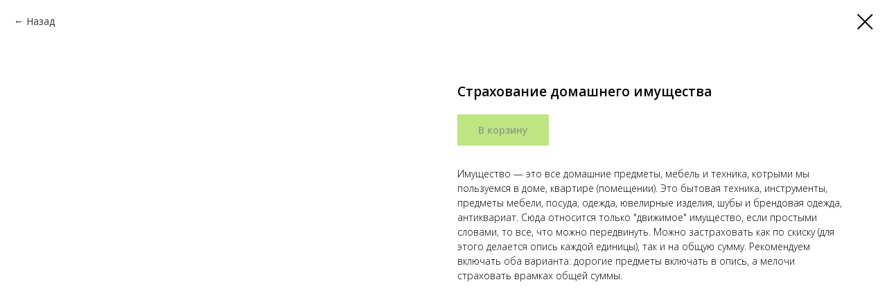

--- FILE ---
content_type: text/plain
request_url: https://www.google-analytics.com/j/collect?v=1&_v=j102&a=1638278298&t=pageview&_s=1&dl=https%3A%2F%2Fk-kompas.ru%2Frefinansirovanie-ipoteki%2Ftproduct%2F351941861-323359666561-strahovanie-domashnego-imuschestva&ul=en-us%40posix&dt=%D0%A1%D1%82%D1%80%D0%B0%D1%85%D0%BE%D0%B2%D0%B0%D0%BD%D0%B8%D0%B5%20%D0%B4%D0%BE%D0%BC%D0%B0%D1%88%D0%BD%D0%B5%D0%B3%D0%BE%20%D0%B8%D0%BC%D1%83%D1%89%D0%B5%D1%81%D1%82%D0%B2%D0%B0&sr=1280x720&vp=1280x720&_u=aGBAgAAjAAAAAC~&jid=397068705&gjid=1347152999&cid=33892111.1768944441&tid=UA-62638108-34&_gid=784698890.1768944441&_slc=1&gtm=45He61f0n81T367MQ8v854868586za200zd854868586&gcd=13l3l3l3l1l1&dma=0&tag_exp=103116026~103200004~104527906~104528501~104684208~104684211~105391253~115616986~115938466~115938468~117041588&z=100812354
body_size: -449
content:
2,cG-0HYZ4M6Q5V